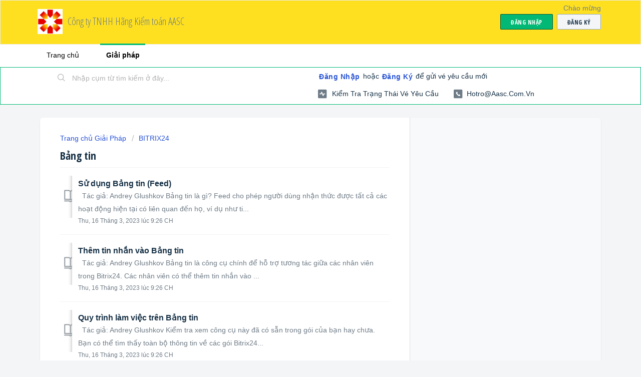

--- FILE ---
content_type: text/html; charset=utf-8
request_url: https://aascvn.freshdesk.com/support/solutions/folders/35000225025
body_size: 6811
content:
<!DOCTYPE html>
       
        <!--[if lt IE 7]><html class="no-js ie6 dew-dsm-theme " lang="vi" dir="ltr" data-date-format="non_us"><![endif]-->       
        <!--[if IE 7]><html class="no-js ie7 dew-dsm-theme " lang="vi" dir="ltr" data-date-format="non_us"><![endif]-->       
        <!--[if IE 8]><html class="no-js ie8 dew-dsm-theme " lang="vi" dir="ltr" data-date-format="non_us"><![endif]-->       
        <!--[if IE 9]><html class="no-js ie9 dew-dsm-theme " lang="vi" dir="ltr" data-date-format="non_us"><![endif]-->       
        <!--[if IE 10]><html class="no-js ie10 dew-dsm-theme " lang="vi" dir="ltr" data-date-format="non_us"><![endif]-->       
        <!--[if (gt IE 10)|!(IE)]><!--><html class="no-js  dew-dsm-theme " lang="vi" dir="ltr" data-date-format="non_us"><!--<![endif]-->
	<head>
		
		<!-- Title for the page -->
<title> Bảng tin : Công ty TNHH Hãng Kiểm toán AASC </title>

<!-- Meta information -->

      <meta charset="utf-8" />
      <meta http-equiv="X-UA-Compatible" content="IE=edge,chrome=1" />
      <meta name="description" content= "" />
      <meta name="author" content= "" />
       <meta property="og:title" content="Bảng tin" />  <meta property="og:url" content="https://aascvn.freshdesk.com/support/solutions/folders/35000225025" />  <meta property="og:image" content="https://s3.amazonaws.com/cdn.freshdesk.com/data/helpdesk/attachments/production/35184565648/logo/np21kkdkcrTZTaD8vjX4jsQ-AKw5FOuh3w.png?X-Amz-Algorithm=AWS4-HMAC-SHA256&amp;amp;X-Amz-Credential=AKIAS6FNSMY2XLZULJPI%2F20260202%2Fus-east-1%2Fs3%2Faws4_request&amp;amp;X-Amz-Date=20260202T092139Z&amp;amp;X-Amz-Expires=604800&amp;amp;X-Amz-SignedHeaders=host&amp;amp;X-Amz-Signature=303c1a1deb9f1126e56b1f5e0ef37ac938fbca865d1d287fe6cb5b0d943499fc" />  <meta property="og:site_name" content="Công ty TNHH Hãng Kiểm toán AASC" />  <meta property="og:type" content="article" />  <meta name="twitter:title" content="Bảng tin" />  <meta name="twitter:url" content="https://aascvn.freshdesk.com/support/solutions/folders/35000225025" />  <meta name="twitter:image" content="https://s3.amazonaws.com/cdn.freshdesk.com/data/helpdesk/attachments/production/35184565648/logo/np21kkdkcrTZTaD8vjX4jsQ-AKw5FOuh3w.png?X-Amz-Algorithm=AWS4-HMAC-SHA256&amp;amp;X-Amz-Credential=AKIAS6FNSMY2XLZULJPI%2F20260202%2Fus-east-1%2Fs3%2Faws4_request&amp;amp;X-Amz-Date=20260202T092139Z&amp;amp;X-Amz-Expires=604800&amp;amp;X-Amz-SignedHeaders=host&amp;amp;X-Amz-Signature=303c1a1deb9f1126e56b1f5e0ef37ac938fbca865d1d287fe6cb5b0d943499fc" />  <meta name="twitter:card" content="summary" />  <link rel="canonical" href="https://aascvn.freshdesk.com/support/solutions/folders/35000225025" /> 

<!-- Responsive setting -->
<link rel="apple-touch-icon" href="https://s3.amazonaws.com/cdn.freshdesk.com/data/helpdesk/attachments/production/35184565655/fav_icon/Kl_rEMfu7wW2T4-eEOChlX9gqzmjsvPeGQ.png" />
        <link rel="apple-touch-icon" sizes="72x72" href="https://s3.amazonaws.com/cdn.freshdesk.com/data/helpdesk/attachments/production/35184565655/fav_icon/Kl_rEMfu7wW2T4-eEOChlX9gqzmjsvPeGQ.png" />
        <link rel="apple-touch-icon" sizes="114x114" href="https://s3.amazonaws.com/cdn.freshdesk.com/data/helpdesk/attachments/production/35184565655/fav_icon/Kl_rEMfu7wW2T4-eEOChlX9gqzmjsvPeGQ.png" />
        <link rel="apple-touch-icon" sizes="144x144" href="https://s3.amazonaws.com/cdn.freshdesk.com/data/helpdesk/attachments/production/35184565655/fav_icon/Kl_rEMfu7wW2T4-eEOChlX9gqzmjsvPeGQ.png" />
        <meta name="viewport" content="width=device-width, initial-scale=1.0, maximum-scale=5.0, user-scalable=yes" /> 
		
		<!-- Adding meta tag for CSRF token -->
		<meta name="csrf-param" content="authenticity_token" />
<meta name="csrf-token" content="KAAcE8q0XkbfQTwXOm3wVRILMQNMMfl4ofde+zsF34GfKE+sTOTo3UPPnYrJqujUsI7ivYacQXqXdtDrcv02iA==" />
		<!-- End meta tag for CSRF token -->
		
		<!-- Fav icon for portal -->
		<link rel='shortcut icon' href='https://s3.amazonaws.com/cdn.freshdesk.com/data/helpdesk/attachments/production/35184565655/fav_icon/Kl_rEMfu7wW2T4-eEOChlX9gqzmjsvPeGQ.png' />

		<!-- Base stylesheet -->
 
		<link rel="stylesheet" media="print" href="https://assets4.freshdesk.com/assets/cdn/portal_print-6e04b27f27ab27faab81f917d275d593fa892ce13150854024baaf983b3f4326.css" />
	  		<link rel="stylesheet" media="screen" href="https://assets4.freshdesk.com/assets/cdn/falcon_portal_utils-57fc5f91db982a7ecd698d80ef41469e73b87782f2d9f218886147ca63c081ab.css" />	

		
		<!-- Theme stylesheet -->

		<link href="/support/theme.css?v=4&amp;d=1660108726" media="screen" rel="stylesheet" type="text/css">

		<!-- Google font url if present -->
		<link href='https://fonts.googleapis.com/css?family=Open+Sans+Condensed:300,300italic,700' rel='stylesheet' type='text/css' nonce='cvAoIH/mC2po07owyXMWqw=='>

		<!-- Including default portal based script framework at the top -->
		<script src="https://assets7.freshdesk.com/assets/cdn/portal_head_v2-d07ff5985065d4b2f2826fdbbaef7df41eb75e17b915635bf0413a6bc12fd7b7.js"></script>
		<!-- Including syntexhighlighter for portal -->
		<script src="https://assets3.freshdesk.com/assets/cdn/prism-841b9ba9ca7f9e1bc3cdfdd4583524f65913717a3ab77714a45dd2921531a402.js"></script>

		

		<!-- Access portal settings information via javascript -->
		 <script type="text/javascript">     var portal = {"language":"vi","name":"Công ty TNHH Hãng Kiểm toán AASC","contact_info":"","current_page_name":"article_list","current_tab":"solutions","vault_service":{"url":"https://vault-service.freshworks.com/data","max_try":2,"product_name":"fd"},"current_account_id":745669,"preferences":{"bg_color":"#f3f5f7","header_color":"#FFE020","help_center_color":"#f3f5f7","footer_color":"#183247","tab_color":"#ffffff","tab_hover_color":"#02b875","btn_background":"#f3f5f7","btn_primary_background":"#02b875","baseFont":"Tahoma","textColor":"#183247","headingsFont":"Open Sans Condensed","headingsColor":"#183247","linkColor":"#183247","linkColorHover":"#2753d7","inputFocusRingColor":"#02b875","nonResponsive":false},"image_placeholders":{"spacer":"https://assets4.freshdesk.com/assets/misc/spacer.gif","profile_thumb":"https://assets8.freshdesk.com/assets/misc/profile_blank_thumb-4a7b26415585aebbd79863bd5497100b1ea52bab8df8db7a1aecae4da879fd96.jpg","profile_medium":"https://assets4.freshdesk.com/assets/misc/profile_blank_medium-1dfbfbae68bb67de0258044a99f62e94144f1cc34efeea73e3fb85fe51bc1a2c.jpg"},"falcon_portal_theme":false};     var attachment_size = 20;     var blocked_extensions = "";     var allowed_extensions = "";     var store = { 
        ticket: {},
        portalLaunchParty: {} };    store.portalLaunchParty.ticketFragmentsEnabled = false;    store.pod = "us-east-1";    store.region = "US"; </script> 


			    <script src="https://wchat.freshchat.com/js/widget.js" nonce="cvAoIH/mC2po07owyXMWqw=="></script>

	</head>
	<body>
            	
		
		
		
	<header class="banner">
		<div class="banner-wrapper page">
			<div class="banner-title">
				<a href="https://aasc.com.vn"class='portal-logo'><span class="portal-img"><i></i>
                    <img src='https://s3.amazonaws.com/cdn.freshdesk.com/data/helpdesk/attachments/production/35184565648/logo/np21kkdkcrTZTaD8vjX4jsQ-AKw5FOuh3w.png' alt="Biểu trưng"
                        onerror="default_image_error(this)" data-type="logo" />
                 </span></a>
				<h1 class="ellipsis heading">Công ty TNHH Hãng Kiểm toán AASC</h1>
			</div>
			<nav class="banner-nav">
				 <div class="welcome">Chào mừng <b></b> </div>  <b><a href="/support/login"><b>Đăng nhập</b></a></b> &nbsp;<b><a href="/support/signup"><b>Đăng ký</b></a></b>
			</nav>
		</div>
	</header>
	<nav class="page-tabs">
		<div class="page no-padding no-header-tabs">
			
				<a data-toggle-dom="#header-tabs" href="#" data-animated="true" class="mobile-icon-nav-menu show-in-mobile"></a>
				<div class="nav-link" id="header-tabs">
					
						
							<a href="/support/home" class="">Trang chủ</a>
						
					
						
							<a href="/support/solutions" class="active">Giải pháp</a>
						
					
				</div>
			
		</div>
	</nav>

<!-- Search and page links for the page -->

	<section class="help-center-sc rounded-6">
		<div class="page no-padding">
		<div class="hc-search">
			<div class="hc-search-c">
				<form class="hc-search-form print--remove" autocomplete="off" action="/support/search/solutions" id="hc-search-form" data-csrf-ignore="true">
	<div class="hc-search-input">
	<label for="support-search-input" class="hide">Nhập cụm từ tìm kiếm ở đây...</label>
		<input placeholder="Nhập cụm từ tìm kiếm ở đây..." type="text"
			name="term" class="special" value=""
            rel="page-search" data-max-matches="10" id="support-search-input">
	</div>
	<div class="hc-search-button">
		<button class="btn btn-primary" aria-label="Tìm kiếm" type="submit" autocomplete="off">
			<i class="mobile-icon-search hide-tablet"></i>
			<span class="hide-in-mobile">
				Tìm kiếm
			</span>
		</button>
	</div>
</form>
			</div>
		</div>
		<div class="hc-nav  nav-with-contact ">
			 <nav>  <div class="hide-in-mobile"><a href=/support/login>Đăng nhập</a> hoặc <a href=/support/signup>Đăng ký</a> để gửi vé yêu cầu mới</div>   <div>
              <a href="/support/tickets" class="mobile-icon-nav-status check-status ellipsis" title="Kiểm tra trạng thái vé yêu cầu">
                <span>Kiểm tra trạng thái vé yêu cầu</span>
              </a>
            </div>   <div> <a href="tel:hotro@aasc.com.vn" class="mobile-icon-nav-contact contact-info ellipsis">
            <span dir='ltr'>hotro@aasc.com.vn</span>
           </a> </div>  </nav>
		</div>
		</div>
	</section>



<div class="page">
	
	
	<!-- Search and page links for the page -->
	

	<!-- Notification Messages -->
	 <div class="alert alert-with-close notice hide" id="noticeajax"></div> 

	
	<div class="c-wrapper">		
		<section class="main content rounded-6 min-height-on-desktop fc-folder-show" id="folder-show-35000225025">
	<div class="breadcrumb">
		<a href="/support/solutions"> Trang chủ Giải Pháp </a>
		<a href="/support/solutions/35000140432">BITRIX24</a>
	</div>
	<h2 class="heading">Bảng tin</h2>
	<p class="info-text"></p>
	
				
			<section class="article-list c-list">
				
					<div class="c-row c-article-row">
					    <i class="icon-article-table-row"></i>
						<div class="ellipsis article-title"> 
							<a href="/support/solutions/articles/35000187330-s%E1%BB%AD-d%E1%BB%A5ng-b%E1%BA%A3ng-tin-feed-" class="c-link">Sử dụng Bảng tin (Feed)</a>
						</div>
						
						  <div class="description-text">
							       Tác giả: Andrey Glushkov      Bảng tin là gì?  Feed cho phép người dùng nhận thức được tất cả các hoạt động hiện tại có liên quan đến họ, ví dụ như ti...
						  </div>
						
						<div class="help-text">Thu, 16 Tháng 3, 2023 lúc  9:26 CH</div>
					</div>
				
					<div class="c-row c-article-row">
					    <i class="icon-article-table-row"></i>
						<div class="ellipsis article-title"> 
							<a href="/support/solutions/articles/35000187331-th%C3%AAm-tin-nh%E1%BA%AFn-v%C3%A0o-b%E1%BA%A3ng-tin" class="c-link">Thêm tin nhắn vào Bảng tin</a>
						</div>
						
						  <div class="description-text">
							       Tác giả: Andrey Glushkov      Bảng tin là công cụ chính để hỗ trợ tương tác giữa các nhân viên trong Bitrix24. Các nhân viên có thể thêm tin nhắn vào ...
						  </div>
						
						<div class="help-text">Thu, 16 Tháng 3, 2023 lúc  9:26 CH</div>
					</div>
				
					<div class="c-row c-article-row">
					    <i class="icon-article-table-row"></i>
						<div class="ellipsis article-title"> 
							<a href="/support/solutions/articles/35000187386-quy-tr%C3%ACnh-l%C3%A0m-vi%E1%BB%87c-tr%C3%AAn-b%E1%BA%A3ng-tin" class="c-link">Quy trình làm việc trên Bảng tin</a>
						</div>
						
						  <div class="description-text">
							       Tác giả: Andrey Glushkov      Kiểm tra xem công cụ này đã có sẵn trong gói của bạn hay chưa. Bạn có thể tìm thấy toàn bộ thông tin về các gói Bitrix24...
						  </div>
						
						<div class="help-text">Thu, 16 Tháng 3, 2023 lúc  9:26 CH</div>
					</div>
				
					<div class="c-row c-article-row">
					    <i class="icon-article-table-row"></i>
						<div class="ellipsis article-title"> 
							<a href="/support/solutions/articles/35000187338-c%E1%BA%ADp-nh%E1%BA%ADt-b%E1%BA%A3ng-tin" class="c-link">Cập nhật Bảng tin</a>
						</div>
						
						  <div class="description-text">
							       Tác giả: Vera Kuchumova      Chúng tôi đã cập nhật Bảng tin. Giờ đây, các tin nhắn đã ghim không còn lưu trữ trong một danh sách tổng mà đã được thu g...
						  </div>
						
						<div class="help-text">Thu, 16 Tháng 3, 2023 lúc  9:26 CH</div>
					</div>
				
					<div class="c-row c-article-row">
					    <i class="icon-article-table-row"></i>
						<div class="ellipsis article-title"> 
							<a href="/support/solutions/articles/35000187340-t%C3%ACm-ki%E1%BA%BFm-tr%C3%AAn-t%C3%A0i-kho%E1%BA%A3n-bitrix24" class="c-link">Tìm kiếm trên tài khoản Bitrix24</a>
						</div>
						
						  <div class="description-text">
							       Tác giả: Andrey Glushkov      Trong thanh tìm kiếm chính của tài khoản Bitrix24, bạn sẽ thấy kết quả tìm kiếm trong sáu danh mục - Nhân viên, Nhóm, mụ...
						  </div>
						
						<div class="help-text">Thu, 16 Tháng 3, 2023 lúc  9:27 CH</div>
					</div>
				
			</section>
			
		
	
</section>
	</div>
	

	

</div>

	<footer class="footer rounded-6">
		<nav class="footer-links page no-padding">
			
					
						<a href="/support/home" class="">Trang chủ</a>
					
						<a href="/support/solutions" class="active">Giải pháp</a>
					
			
			
			  <a href="#portal-cookie-info" rel="freshdialog" data-lazy-load="true" class="cookie-link"
        data-width="450px" title="Tại sao chúng tôi thích cookie" data-template-footer="">
        Chính sách cookie
      </a> <div id="portal-cookie-info" class="hide"><textarea>
        <p>Chúng tôi sử dụng cookie để thử và cung cấp cho bạn trải nghiệm tốt hơn trong Freshdesk. </p>
        <p>Bạn có thể tìm hiểu thêm về loại cookie chúng tôi sử dụng, lý do và cách dùng từ <a href="https://www.freshworks.com/privacy/" target="_blank" rel="nofollow">Chính sách quyền riêng tư</a> của chúng tôi. Nếu bạn không thích cookie hoặc đang không muốn dùng, thì bạn có thể tắt cookie hoàn toàn. Chỉ cần lưu ý rằng một số cookie của Freshdesk khá quan trọng và một số chức năng của Freshdesk có thể không hoạt động đúng nếu bạn tắt cookie.</p>
        <p>Chúng tôi cũng giả định bạn đồng ý với cách chúng tôi sử dụng cookie và chấp nhận như được mô tả trong <a href="https://www.freshworks.com/privacy/" target="_blank" rel="nofollow">Chính sách quyền riêng tư</a>, trừ khi bạn chọn vô hiệu hóa cookie hoàn toàn thông qua trình duyệt.</p>
      </textarea></div> 
		</nav>
	</footer>
	  <div class="copyright">
        <a href=https://www.freshworks.com/freshdesk/?utm_source=portal&utm_medium=reflink&utm_campaign=portal_reflink target="_blank" rel="nofollow"> Phần mềm Dịch vụ hỗ trợ </a>
        của Freshdesk
      </div> 




			<script src="https://assets3.freshdesk.com/assets/cdn/portal_bottom-7430806af149595066ecadb61b92fb0b55e479f90e1852da13caaf1ff117fd27.js"></script>

		<script src="https://assets5.freshdesk.com/assets/cdn/redactor-642f8cbfacb4c2762350a557838bbfaadec878d0d24e9a0d8dfe90b2533f0e5d.js"></script> 
		<script src="https://assets9.freshdesk.com/assets/cdn/lang/vi-492f9782d3581912f68693a4a05905f51ffb43137649df632bbb98bec55125f0.js"></script>
		<!-- for i18n-js translations -->
  		<script src="https://assets9.freshdesk.com/assets/cdn/i18n/portal/vi-030c38400687e166e7515b06a665edacc9765956f8701d7c0a4ae03964aac2f8.js"></script>
		<!-- Including default portal based script at the bottom -->
		<script nonce="cvAoIH/mC2po07owyXMWqw==">
//<![CDATA[
	
	jQuery(document).ready(function() {
					
		// Setting the locale for moment js
		moment.lang('vi');

		var validation_meassages = {"required":"Trường này là bắt buộc.","integration_no_match":"không có dữ liệu nào khớp...","select_atleast_one":"Chọn ít nhất một tùy chọn.","ember_method_name_reserved":"Tên này đã được đăng ký và không thể sử dụng. Vui lòng chọn tên khác."}	

		jQuery.extend(jQuery.validator.messages, validation_meassages );


		jQuery(".call_duration").each(function () {
			var format,time;
			if (jQuery(this).data("time") === undefined) { return; }
			if(jQuery(this).hasClass('freshcaller')){ return; }
			time = jQuery(this).data("time");
			if (time>=3600) {
			 format = "hh:mm:ss";
			} else {
				format = "mm:ss";
			}
			jQuery(this).html(time.toTime(format));
		});
	});

	// Shortcuts variables
	var Shortcuts = {"global":{"help":"?","save":"mod+return","cancel":"esc","search":"/","status_dialog":"mod+alt+return","save_cuctomization":"mod+shift+s"},"app_nav":{"dashboard":"g d","tickets":"g t","social":"g e","solutions":"g s","forums":"g f","customers":"g c","reports":"g r","admin":"g a","ticket_new":"g n","compose_email":"g m"},"pagination":{"previous":"alt+left","next":"alt+right","alt_previous":"j","alt_next":"k"},"ticket_list":{"ticket_show":"return","select":"x","select_all":"shift+x","search_view":"v","show_description":"space","unwatch":"w","delete":"#","pickup":"@","spam":"!","close":"~","silent_close":"alt+shift+`","undo":"z","reply":"r","forward":"f","add_note":"n","scenario":"s"},"ticket_detail":{"toggle_watcher":"w","reply":"r","forward":"f","add_note":"n","close":"~","silent_close":"alt+shift+`","add_time":"m","spam":"!","delete":"#","show_activities_toggle":"}","properties":"p","expand":"]","undo":"z","select_watcher":"shift+w","go_to_next":["j","down"],"go_to_previous":["k","up"],"scenario":"s","pickup":"@","collaboration":"d"},"social_stream":{"search":"s","go_to_next":["j","down"],"go_to_previous":["k","up"],"open_stream":["space","return"],"close":"esc","reply":"r","retweet":"shift+r"},"portal_customizations":{"preview":"mod+shift+p"},"discussions":{"toggle_following":"w","add_follower":"shift+w","reply_topic":"r"}};
	
	// Date formats
	var DATE_FORMATS = {"non_us":{"moment_date_with_week":"ddd, D MMM, YYYY","datepicker":"d M, yy","datepicker_escaped":"d M yy","datepicker_full_date":"D, d M, yy","mediumDate":"d MMM, yyyy"},"us":{"moment_date_with_week":"ddd, MMM D, YYYY","datepicker":"M d, yy","datepicker_escaped":"M d yy","datepicker_full_date":"D, M d, yy","mediumDate":"MMM d, yyyy"}};

	var lang = { 
		loadingText: "Vui lòng chờ...",
		viewAllTickets: "View all tickets"
	};


//]]>
</script> 

		

		
		<script type="text/javascript">
     		I18n.defaultLocale = "en";
     		I18n.locale = "vi";
		</script>
			  <script nonce="cvAoIH/mC2po07owyXMWqw==">
//<![CDATA[

    jQuery(document).ready(function() {
      window.fcWidget.init({
        token: "87672e03-4194-40c5-8f4f-34f128bc22a5",
        host: "https://wchat.freshchat.com",
        cspNonce: "cvAoIH/mC2po07owyXMWqw==",
      });    
    });

//]]>
</script>
    	


		<!-- Include dynamic input field script for signup and profile pages (Mint theme) -->

	</body>
</html>
